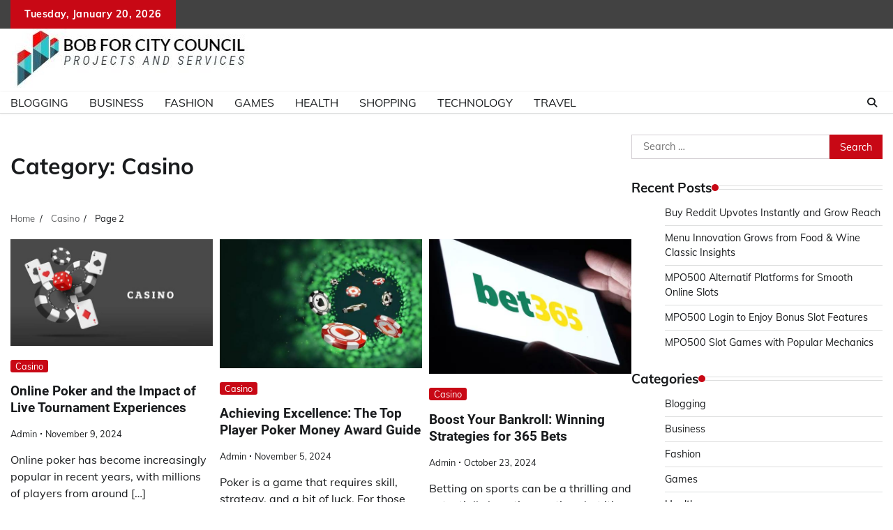

--- FILE ---
content_type: text/html; charset=UTF-8
request_url: https://bobforlacitycouncil.com/category/casino/page/2/
body_size: 8856
content:
<!doctype html>
	<html lang="en-US">
	<head>
		<meta charset="UTF-8">
		<meta name="viewport" content="width=device-width, initial-scale=1">
		<link rel="profile" href="https://gmpg.org/xfn/11">

		<title>Casino &#8211; Page 2 &#8211; Bob for City Council</title>
<meta name='robots' content='max-image-preview:large' />
<link rel="alternate" type="application/rss+xml" title="Bob for City Council &raquo; Feed" href="https://bobforlacitycouncil.com/feed/" />
<link rel="alternate" type="application/rss+xml" title="Bob for City Council &raquo; Casino Category Feed" href="https://bobforlacitycouncil.com/category/casino/feed/" />
<style id='wp-img-auto-sizes-contain-inline-css'>
img:is([sizes=auto i],[sizes^="auto," i]){contain-intrinsic-size:3000px 1500px}
/*# sourceURL=wp-img-auto-sizes-contain-inline-css */
</style>

<style id='wp-emoji-styles-inline-css'>

	img.wp-smiley, img.emoji {
		display: inline !important;
		border: none !important;
		box-shadow: none !important;
		height: 1em !important;
		width: 1em !important;
		margin: 0 0.07em !important;
		vertical-align: -0.1em !important;
		background: none !important;
		padding: 0 !important;
	}
/*# sourceURL=wp-emoji-styles-inline-css */
</style>
<link rel='stylesheet' id='wp-block-library-css' href='https://bobforlacitycouncil.com/wp-includes/css/dist/block-library/style.min.css?ver=6.9' media='all' />
<style id='global-styles-inline-css'>
:root{--wp--preset--aspect-ratio--square: 1;--wp--preset--aspect-ratio--4-3: 4/3;--wp--preset--aspect-ratio--3-4: 3/4;--wp--preset--aspect-ratio--3-2: 3/2;--wp--preset--aspect-ratio--2-3: 2/3;--wp--preset--aspect-ratio--16-9: 16/9;--wp--preset--aspect-ratio--9-16: 9/16;--wp--preset--color--black: #000000;--wp--preset--color--cyan-bluish-gray: #abb8c3;--wp--preset--color--white: #ffffff;--wp--preset--color--pale-pink: #f78da7;--wp--preset--color--vivid-red: #cf2e2e;--wp--preset--color--luminous-vivid-orange: #ff6900;--wp--preset--color--luminous-vivid-amber: #fcb900;--wp--preset--color--light-green-cyan: #7bdcb5;--wp--preset--color--vivid-green-cyan: #00d084;--wp--preset--color--pale-cyan-blue: #8ed1fc;--wp--preset--color--vivid-cyan-blue: #0693e3;--wp--preset--color--vivid-purple: #9b51e0;--wp--preset--gradient--vivid-cyan-blue-to-vivid-purple: linear-gradient(135deg,rgb(6,147,227) 0%,rgb(155,81,224) 100%);--wp--preset--gradient--light-green-cyan-to-vivid-green-cyan: linear-gradient(135deg,rgb(122,220,180) 0%,rgb(0,208,130) 100%);--wp--preset--gradient--luminous-vivid-amber-to-luminous-vivid-orange: linear-gradient(135deg,rgb(252,185,0) 0%,rgb(255,105,0) 100%);--wp--preset--gradient--luminous-vivid-orange-to-vivid-red: linear-gradient(135deg,rgb(255,105,0) 0%,rgb(207,46,46) 100%);--wp--preset--gradient--very-light-gray-to-cyan-bluish-gray: linear-gradient(135deg,rgb(238,238,238) 0%,rgb(169,184,195) 100%);--wp--preset--gradient--cool-to-warm-spectrum: linear-gradient(135deg,rgb(74,234,220) 0%,rgb(151,120,209) 20%,rgb(207,42,186) 40%,rgb(238,44,130) 60%,rgb(251,105,98) 80%,rgb(254,248,76) 100%);--wp--preset--gradient--blush-light-purple: linear-gradient(135deg,rgb(255,206,236) 0%,rgb(152,150,240) 100%);--wp--preset--gradient--blush-bordeaux: linear-gradient(135deg,rgb(254,205,165) 0%,rgb(254,45,45) 50%,rgb(107,0,62) 100%);--wp--preset--gradient--luminous-dusk: linear-gradient(135deg,rgb(255,203,112) 0%,rgb(199,81,192) 50%,rgb(65,88,208) 100%);--wp--preset--gradient--pale-ocean: linear-gradient(135deg,rgb(255,245,203) 0%,rgb(182,227,212) 50%,rgb(51,167,181) 100%);--wp--preset--gradient--electric-grass: linear-gradient(135deg,rgb(202,248,128) 0%,rgb(113,206,126) 100%);--wp--preset--gradient--midnight: linear-gradient(135deg,rgb(2,3,129) 0%,rgb(40,116,252) 100%);--wp--preset--font-size--small: 12px;--wp--preset--font-size--medium: 20px;--wp--preset--font-size--large: 36px;--wp--preset--font-size--x-large: 42px;--wp--preset--font-size--regular: 16px;--wp--preset--font-size--larger: 36px;--wp--preset--font-size--huge: 48px;--wp--preset--spacing--20: 0.44rem;--wp--preset--spacing--30: 0.67rem;--wp--preset--spacing--40: 1rem;--wp--preset--spacing--50: 1.5rem;--wp--preset--spacing--60: 2.25rem;--wp--preset--spacing--70: 3.38rem;--wp--preset--spacing--80: 5.06rem;--wp--preset--shadow--natural: 6px 6px 9px rgba(0, 0, 0, 0.2);--wp--preset--shadow--deep: 12px 12px 50px rgba(0, 0, 0, 0.4);--wp--preset--shadow--sharp: 6px 6px 0px rgba(0, 0, 0, 0.2);--wp--preset--shadow--outlined: 6px 6px 0px -3px rgb(255, 255, 255), 6px 6px rgb(0, 0, 0);--wp--preset--shadow--crisp: 6px 6px 0px rgb(0, 0, 0);}:where(.is-layout-flex){gap: 0.5em;}:where(.is-layout-grid){gap: 0.5em;}body .is-layout-flex{display: flex;}.is-layout-flex{flex-wrap: wrap;align-items: center;}.is-layout-flex > :is(*, div){margin: 0;}body .is-layout-grid{display: grid;}.is-layout-grid > :is(*, div){margin: 0;}:where(.wp-block-columns.is-layout-flex){gap: 2em;}:where(.wp-block-columns.is-layout-grid){gap: 2em;}:where(.wp-block-post-template.is-layout-flex){gap: 1.25em;}:where(.wp-block-post-template.is-layout-grid){gap: 1.25em;}.has-black-color{color: var(--wp--preset--color--black) !important;}.has-cyan-bluish-gray-color{color: var(--wp--preset--color--cyan-bluish-gray) !important;}.has-white-color{color: var(--wp--preset--color--white) !important;}.has-pale-pink-color{color: var(--wp--preset--color--pale-pink) !important;}.has-vivid-red-color{color: var(--wp--preset--color--vivid-red) !important;}.has-luminous-vivid-orange-color{color: var(--wp--preset--color--luminous-vivid-orange) !important;}.has-luminous-vivid-amber-color{color: var(--wp--preset--color--luminous-vivid-amber) !important;}.has-light-green-cyan-color{color: var(--wp--preset--color--light-green-cyan) !important;}.has-vivid-green-cyan-color{color: var(--wp--preset--color--vivid-green-cyan) !important;}.has-pale-cyan-blue-color{color: var(--wp--preset--color--pale-cyan-blue) !important;}.has-vivid-cyan-blue-color{color: var(--wp--preset--color--vivid-cyan-blue) !important;}.has-vivid-purple-color{color: var(--wp--preset--color--vivid-purple) !important;}.has-black-background-color{background-color: var(--wp--preset--color--black) !important;}.has-cyan-bluish-gray-background-color{background-color: var(--wp--preset--color--cyan-bluish-gray) !important;}.has-white-background-color{background-color: var(--wp--preset--color--white) !important;}.has-pale-pink-background-color{background-color: var(--wp--preset--color--pale-pink) !important;}.has-vivid-red-background-color{background-color: var(--wp--preset--color--vivid-red) !important;}.has-luminous-vivid-orange-background-color{background-color: var(--wp--preset--color--luminous-vivid-orange) !important;}.has-luminous-vivid-amber-background-color{background-color: var(--wp--preset--color--luminous-vivid-amber) !important;}.has-light-green-cyan-background-color{background-color: var(--wp--preset--color--light-green-cyan) !important;}.has-vivid-green-cyan-background-color{background-color: var(--wp--preset--color--vivid-green-cyan) !important;}.has-pale-cyan-blue-background-color{background-color: var(--wp--preset--color--pale-cyan-blue) !important;}.has-vivid-cyan-blue-background-color{background-color: var(--wp--preset--color--vivid-cyan-blue) !important;}.has-vivid-purple-background-color{background-color: var(--wp--preset--color--vivid-purple) !important;}.has-black-border-color{border-color: var(--wp--preset--color--black) !important;}.has-cyan-bluish-gray-border-color{border-color: var(--wp--preset--color--cyan-bluish-gray) !important;}.has-white-border-color{border-color: var(--wp--preset--color--white) !important;}.has-pale-pink-border-color{border-color: var(--wp--preset--color--pale-pink) !important;}.has-vivid-red-border-color{border-color: var(--wp--preset--color--vivid-red) !important;}.has-luminous-vivid-orange-border-color{border-color: var(--wp--preset--color--luminous-vivid-orange) !important;}.has-luminous-vivid-amber-border-color{border-color: var(--wp--preset--color--luminous-vivid-amber) !important;}.has-light-green-cyan-border-color{border-color: var(--wp--preset--color--light-green-cyan) !important;}.has-vivid-green-cyan-border-color{border-color: var(--wp--preset--color--vivid-green-cyan) !important;}.has-pale-cyan-blue-border-color{border-color: var(--wp--preset--color--pale-cyan-blue) !important;}.has-vivid-cyan-blue-border-color{border-color: var(--wp--preset--color--vivid-cyan-blue) !important;}.has-vivid-purple-border-color{border-color: var(--wp--preset--color--vivid-purple) !important;}.has-vivid-cyan-blue-to-vivid-purple-gradient-background{background: var(--wp--preset--gradient--vivid-cyan-blue-to-vivid-purple) !important;}.has-light-green-cyan-to-vivid-green-cyan-gradient-background{background: var(--wp--preset--gradient--light-green-cyan-to-vivid-green-cyan) !important;}.has-luminous-vivid-amber-to-luminous-vivid-orange-gradient-background{background: var(--wp--preset--gradient--luminous-vivid-amber-to-luminous-vivid-orange) !important;}.has-luminous-vivid-orange-to-vivid-red-gradient-background{background: var(--wp--preset--gradient--luminous-vivid-orange-to-vivid-red) !important;}.has-very-light-gray-to-cyan-bluish-gray-gradient-background{background: var(--wp--preset--gradient--very-light-gray-to-cyan-bluish-gray) !important;}.has-cool-to-warm-spectrum-gradient-background{background: var(--wp--preset--gradient--cool-to-warm-spectrum) !important;}.has-blush-light-purple-gradient-background{background: var(--wp--preset--gradient--blush-light-purple) !important;}.has-blush-bordeaux-gradient-background{background: var(--wp--preset--gradient--blush-bordeaux) !important;}.has-luminous-dusk-gradient-background{background: var(--wp--preset--gradient--luminous-dusk) !important;}.has-pale-ocean-gradient-background{background: var(--wp--preset--gradient--pale-ocean) !important;}.has-electric-grass-gradient-background{background: var(--wp--preset--gradient--electric-grass) !important;}.has-midnight-gradient-background{background: var(--wp--preset--gradient--midnight) !important;}.has-small-font-size{font-size: var(--wp--preset--font-size--small) !important;}.has-medium-font-size{font-size: var(--wp--preset--font-size--medium) !important;}.has-large-font-size{font-size: var(--wp--preset--font-size--large) !important;}.has-x-large-font-size{font-size: var(--wp--preset--font-size--x-large) !important;}
/*# sourceURL=global-styles-inline-css */
</style>

<style id='classic-theme-styles-inline-css'>
/*! This file is auto-generated */
.wp-block-button__link{color:#fff;background-color:#32373c;border-radius:9999px;box-shadow:none;text-decoration:none;padding:calc(.667em + 2px) calc(1.333em + 2px);font-size:1.125em}.wp-block-file__button{background:#32373c;color:#fff;text-decoration:none}
/*# sourceURL=/wp-includes/css/classic-themes.min.css */
</style>
<link rel='stylesheet' id='adore-news-fonts-css' href='https://bobforlacitycouncil.com/wp-content/fonts/98023e34bdeecf1a3498f561b031e9d6.css' media='all' />
<link rel='stylesheet' id='adore-news-slick-style-css' href='https://bobforlacitycouncil.com/wp-content/themes/adore-news/assets/css/slick.min.css?ver=1.8.0' media='all' />
<link rel='stylesheet' id='adore-news-fontawesome-style-css' href='https://bobforlacitycouncil.com/wp-content/themes/adore-news/assets/css/fontawesome.min.css?ver=1.8.0' media='all' />
<link rel='stylesheet' id='adore-news-blocks-style-css' href='https://bobforlacitycouncil.com/wp-content/themes/adore-news/assets/css/blocks.min.css?ver=6.9' media='all' />
<link rel='stylesheet' id='adore-news-style-css' href='https://bobforlacitycouncil.com/wp-content/themes/adore-news/style.css?ver=1.0.9' media='all' />
<script src="https://bobforlacitycouncil.com/wp-includes/js/jquery/jquery.min.js?ver=3.7.1" id="jquery-core-js"></script>
<script src="https://bobforlacitycouncil.com/wp-includes/js/jquery/jquery-migrate.min.js?ver=3.4.1" id="jquery-migrate-js"></script>
<link rel="https://api.w.org/" href="https://bobforlacitycouncil.com/wp-json/" /><link rel="alternate" title="JSON" type="application/json" href="https://bobforlacitycouncil.com/wp-json/wp/v2/categories/4" /><link rel="EditURI" type="application/rsd+xml" title="RSD" href="https://bobforlacitycouncil.com/xmlrpc.php?rsd" />
<meta name="generator" content="WordPress 6.9" />

<style type="text/css" id="breadcrumb-trail-css">.trail-items li:not(:last-child):after {content: "/";}</style>
	<style type="text/css">

		/* Site title and tagline color css */
		.site-title a{
			color: #000000;
		}
		.site-description {
			color: #404040;
		}
		/* End Site title and tagline color css */

	</style>

	<link rel="icon" href="https://bobforlacitycouncil.com/wp-content/uploads/2022/08/cropped-Bob-for-City-Council-1-1-150x150.jpg" sizes="32x32" />
<link rel="icon" href="https://bobforlacitycouncil.com/wp-content/uploads/2022/08/cropped-Bob-for-City-Council-1-1-300x300.jpg" sizes="192x192" />
<link rel="apple-touch-icon" href="https://bobforlacitycouncil.com/wp-content/uploads/2022/08/cropped-Bob-for-City-Council-1-1-300x300.jpg" />
<meta name="msapplication-TileImage" content="https://bobforlacitycouncil.com/wp-content/uploads/2022/08/cropped-Bob-for-City-Council-1-1-300x300.jpg" />
		<style id="wp-custom-css">
			.site-info{display:none}		</style>
			</head>

	<body class="archive paged category category-casino category-4 wp-custom-logo wp-embed-responsive paged-2 category-paged-2 wp-theme-adore-news hfeed section-header-2 right-sidebar">
				<div id="page" class="site">
			<a class="skip-link screen-reader-text" href="#primary-content">Skip to content</a>
			<div id="loader">
				<div class="loader-container">
					<div id="preloader">
						<img src="https://bobforlacitycouncil.com/wp-content/themes/adore-news/assets/style-5.gif">
					</div>
				</div>
			</div>
			<header id="masthead" class="site-header">
				<div class="top-header">
					<div class="theme-wrapper">
						<div class="top-header-wrap">
							<div class="left-side">
								<div class="top-info">
									Tuesday, January 20, 2026								</div>
							</div>
															<div class="right-side">
									<div class="social-icons">
																			</div>
								</div>
													</div>
					</div>
				</div>
				<div class="middle-header">
					<div class="theme-wrapper">
						<div class="middle-header-wrap">

							<div class="site-branding">
																	<div class="site-logo">
										<a href="https://bobforlacitycouncil.com/" class="custom-logo-link" rel="home"><img width="341" height="85" src="https://bobforlacitycouncil.com/wp-content/uploads/2022/08/cropped-Bob-for-City-Council-2.jpg" class="custom-logo" alt="Bob for City Council" decoding="async" srcset="https://bobforlacitycouncil.com/wp-content/uploads/2022/08/cropped-Bob-for-City-Council-2.jpg 341w, https://bobforlacitycouncil.com/wp-content/uploads/2022/08/cropped-Bob-for-City-Council-2-300x75.jpg 300w" sizes="(max-width: 341px) 100vw, 341px" /></a>									</div>
																</div><!-- .site-branding -->

													</div>
					</div>
				</div>
				<div class="header-outer-wrapper">
					<div class="adore-header">
						<div class="theme-wrapper">
							<div class="header-wrapper">

								<div class="header-nav-search">
									<div class="header-navigation">
										<nav id="site-navigation" class="main-navigation">
											<button class="menu-toggle" aria-controls="primary-menu" aria-expanded="false">
												<span></span>
												<span></span>
												<span></span>
											</button>
											<div class="menu-primary-container"><ul id="primary-menu" class="menu"><li id="menu-item-9" class="menu-item menu-item-type-taxonomy menu-item-object-category menu-item-9"><a href="https://bobforlacitycouncil.com/category/blogging/">Blogging</a></li>
<li id="menu-item-77" class="menu-item menu-item-type-taxonomy menu-item-object-category menu-item-77"><a href="https://bobforlacitycouncil.com/category/business/">Business</a></li>
<li id="menu-item-78" class="menu-item menu-item-type-taxonomy menu-item-object-category menu-item-78"><a href="https://bobforlacitycouncil.com/category/fashion/">Fashion</a></li>
<li id="menu-item-79" class="menu-item menu-item-type-taxonomy menu-item-object-category menu-item-79"><a href="https://bobforlacitycouncil.com/category/games/">Games</a></li>
<li id="menu-item-80" class="menu-item menu-item-type-taxonomy menu-item-object-category menu-item-80"><a href="https://bobforlacitycouncil.com/category/health/">Health</a></li>
<li id="menu-item-81" class="menu-item menu-item-type-taxonomy menu-item-object-category menu-item-81"><a href="https://bobforlacitycouncil.com/category/shopping/">Shopping</a></li>
<li id="menu-item-82" class="menu-item menu-item-type-taxonomy menu-item-object-category menu-item-82"><a href="https://bobforlacitycouncil.com/category/technology/">Technology</a></li>
<li id="menu-item-83" class="menu-item menu-item-type-taxonomy menu-item-object-category menu-item-83"><a href="https://bobforlacitycouncil.com/category/travel/">Travel</a></li>
</ul></div>										</nav><!-- #site-navigation -->
									</div>

									<div class="header-end">
										<div class="navigation-search">
											<div class="navigation-search-wrap">
												<a href="#" title="Search" class="navigation-search-icon">
													<i class="fa fa-search"></i>
												</a>
												<div class="navigation-search-form">
													<form role="search" method="get" class="search-form" action="https://bobforlacitycouncil.com/">
				<label>
					<span class="screen-reader-text">Search for:</span>
					<input type="search" class="search-field" placeholder="Search &hellip;" value="" name="s" />
				</label>
				<input type="submit" class="search-submit" value="Search" />
			</form>												</div>
											</div>
										</div>
									</div>
								</div>
							</div>
						</div>
					</div>
				</div>
			</header><!-- #masthead -->

			<div id="primary-content" class="primary-content">

				
					<div id="content" class="site-content theme-wrapper">
						<div class="theme-wrap">

						
<main id="primary" class="site-main">

	
		<header class="page-header">
			<h1 class="page-title">Category: <span>Casino</span></h1>		</header><!-- .page-header -->
						<div id="breadcrumb-list">
				<nav role="navigation" aria-label="Breadcrumbs" class="breadcrumb-trail breadcrumbs" itemprop="breadcrumb"><ul class="trail-items" itemscope itemtype="http://schema.org/BreadcrumbList"><meta name="numberOfItems" content="3" /><meta name="itemListOrder" content="Ascending" /><li itemprop="itemListElement" itemscope itemtype="http://schema.org/ListItem" class="trail-item trail-begin"><a href="https://bobforlacitycouncil.com/" rel="home" itemprop="item"><span itemprop="name">Home</span></a><meta itemprop="position" content="1" /></li><li itemprop="itemListElement" itemscope itemtype="http://schema.org/ListItem" class="trail-item"><a href="https://bobforlacitycouncil.com/category/casino/" itemprop="item"><span itemprop="name">Casino</span></a><meta itemprop="position" content="2" /></li><li itemprop="itemListElement" itemscope itemtype="http://schema.org/ListItem" class="trail-item trail-end"><span itemprop="item"><span itemprop="name">Page 2</span></span><meta itemprop="position" content="3" /></li></ul></nav>				  
				</div><!-- #breadcrumb-list -->
			
		<div class="theme-archive-layout grid-layout grid-column-3">

			
<article id="post-922" class="post-922 post type-post status-publish format-standard has-post-thumbnail hentry category-casino tag-poker-online">
	<div class="post-item post-grid">
		<div class="post-item-image">
			
			<a class="post-thumbnail" href="https://bobforlacitycouncil.com/online-poker-and-the-impact-of-live-tournament-experiences/" aria-hidden="true" tabindex="-1">
				<img width="600" height="316" src="https://bobforlacitycouncil.com/wp-content/uploads/2024/11/Poker-online_358.jpg" class="attachment-post-thumbnail size-post-thumbnail wp-post-image" alt="Online Poker and the Impact of Live Tournament Experiences" decoding="async" fetchpriority="high" srcset="https://bobforlacitycouncil.com/wp-content/uploads/2024/11/Poker-online_358.jpg 600w, https://bobforlacitycouncil.com/wp-content/uploads/2024/11/Poker-online_358-300x158.jpg 300w" sizes="(max-width: 600px) 100vw, 600px" />			</a>

					</div>
		<div class="post-item-content">
							<div class="entry-cat">
					<ul class="post-categories">
	<li><a href="https://bobforlacitycouncil.com/category/casino/" rel="category tag">Casino</a></li></ul>				</div>
						<h2 class="entry-title"><a href="https://bobforlacitycouncil.com/online-poker-and-the-impact-of-live-tournament-experiences/" rel="bookmark">Online Poker and the Impact of Live Tournament Experiences</a></h2>				<ul class="entry-meta">
											<li class="post-author"> <a href="https://bobforlacitycouncil.com/author/admin/">admin</a></li>
																<li class="post-date"> <span class="line"></span>November 9, 2024</li>
									</ul>
						<div class="post-content">
				<p>Online poker has become increasingly popular in recent years, with millions of players from around [&hellip;]</p>
			</div><!-- post-content -->
		</div>
	</div>
</article><!-- #post-922 -->

<article id="post-916" class="post-916 post type-post status-publish format-standard has-post-thumbnail hentry category-casino tag-player-poker">
	<div class="post-item post-grid">
		<div class="post-item-image">
			
			<a class="post-thumbnail" href="https://bobforlacitycouncil.com/achieving-excellence-the-top-player-poker-money-award-guide/" aria-hidden="true" tabindex="-1">
				<img width="600" height="382" src="https://bobforlacitycouncil.com/wp-content/uploads/2024/11/poker-money-award_20.jpg" class="attachment-post-thumbnail size-post-thumbnail wp-post-image" alt="Achieving Excellence: The Top Player Poker Money Award Guide" decoding="async" srcset="https://bobforlacitycouncil.com/wp-content/uploads/2024/11/poker-money-award_20.jpg 600w, https://bobforlacitycouncil.com/wp-content/uploads/2024/11/poker-money-award_20-300x191.jpg 300w" sizes="(max-width: 600px) 100vw, 600px" />			</a>

					</div>
		<div class="post-item-content">
							<div class="entry-cat">
					<ul class="post-categories">
	<li><a href="https://bobforlacitycouncil.com/category/casino/" rel="category tag">Casino</a></li></ul>				</div>
						<h2 class="entry-title"><a href="https://bobforlacitycouncil.com/achieving-excellence-the-top-player-poker-money-award-guide/" rel="bookmark">Achieving Excellence: The Top Player Poker Money Award Guide</a></h2>				<ul class="entry-meta">
											<li class="post-author"> <a href="https://bobforlacitycouncil.com/author/admin/">admin</a></li>
																<li class="post-date"> <span class="line"></span>November 5, 2024</li>
									</ul>
						<div class="post-content">
				<p>Poker is a game that requires skill, strategy, and a bit of luck. For those [&hellip;]</p>
			</div><!-- post-content -->
		</div>
	</div>
</article><!-- #post-916 -->

<article id="post-890" class="post-890 post type-post status-publish format-standard has-post-thumbnail hentry category-casino tag-betting">
	<div class="post-item post-grid">
		<div class="post-item-image">
			
			<a class="post-thumbnail" href="https://bobforlacitycouncil.com/boost-your-bankroll-winning-strategies-for-365-bets/" aria-hidden="true" tabindex="-1">
				<img width="600" height="400" src="https://bobforlacitycouncil.com/wp-content/uploads/2024/10/319.jpg" class="attachment-post-thumbnail size-post-thumbnail wp-post-image" alt="Boost Your Bankroll: Winning Strategies for 365 Bets" decoding="async" srcset="https://bobforlacitycouncil.com/wp-content/uploads/2024/10/319.jpg 600w, https://bobforlacitycouncil.com/wp-content/uploads/2024/10/319-300x200.jpg 300w" sizes="(max-width: 600px) 100vw, 600px" />			</a>

					</div>
		<div class="post-item-content">
							<div class="entry-cat">
					<ul class="post-categories">
	<li><a href="https://bobforlacitycouncil.com/category/casino/" rel="category tag">Casino</a></li></ul>				</div>
						<h2 class="entry-title"><a href="https://bobforlacitycouncil.com/boost-your-bankroll-winning-strategies-for-365-bets/" rel="bookmark">Boost Your Bankroll: Winning Strategies for 365 Bets</a></h2>				<ul class="entry-meta">
											<li class="post-author"> <a href="https://bobforlacitycouncil.com/author/admin/">admin</a></li>
																<li class="post-date"> <span class="line"></span>October 23, 2024</li>
									</ul>
						<div class="post-content">
				<p>Betting on sports can be a thrilling and potentially lucrative pastime, but it&#8217;s important to [&hellip;]</p>
			</div><!-- post-content -->
		</div>
	</div>
</article><!-- #post-890 -->

<article id="post-884" class="post-884 post type-post status-publish format-standard has-post-thumbnail hentry category-casino tag-pokies">
	<div class="post-item post-grid">
		<div class="post-item-image">
			
			<a class="post-thumbnail" href="https://bobforlacitycouncil.com/the-insiders-secrets-to-playing-lightning-link-pokies-for-real-money/" aria-hidden="true" tabindex="-1">
				<img width="600" height="400" src="https://bobforlacitycouncil.com/wp-content/uploads/2024/10/320.jpg" class="attachment-post-thumbnail size-post-thumbnail wp-post-image" alt="The Insider&#8217;s Secrets to Playing Lightning Link Pokies for Real Money" decoding="async" loading="lazy" srcset="https://bobforlacitycouncil.com/wp-content/uploads/2024/10/320.jpg 600w, https://bobforlacitycouncil.com/wp-content/uploads/2024/10/320-300x200.jpg 300w" sizes="auto, (max-width: 600px) 100vw, 600px" />			</a>

					</div>
		<div class="post-item-content">
							<div class="entry-cat">
					<ul class="post-categories">
	<li><a href="https://bobforlacitycouncil.com/category/casino/" rel="category tag">Casino</a></li></ul>				</div>
						<h2 class="entry-title"><a href="https://bobforlacitycouncil.com/the-insiders-secrets-to-playing-lightning-link-pokies-for-real-money/" rel="bookmark">The Insider&#8217;s Secrets to Playing Lightning Link Pokies for Real Money</a></h2>				<ul class="entry-meta">
											<li class="post-author"> <a href="https://bobforlacitycouncil.com/author/admin/">admin</a></li>
																<li class="post-date"> <span class="line"></span>October 23, 2024</li>
									</ul>
						<div class="post-content">
				<p>Are you a fan of playing pokies for real money? If so, then you may [&hellip;]</p>
			</div><!-- post-content -->
		</div>
	</div>
</article><!-- #post-884 -->

<article id="post-859" class="post-859 post type-post status-publish format-standard has-post-thumbnail hentry category-casino tag-vibet77">
	<div class="post-item post-grid">
		<div class="post-item-image">
			
			<a class="post-thumbnail" href="https://bobforlacitycouncil.com/vibet77-for-music-lovers-a-paradise-of-sounds/" aria-hidden="true" tabindex="-1">
				<img width="600" height="400" src="https://bobforlacitycouncil.com/wp-content/uploads/2024/10/bet_77.jpg" class="attachment-post-thumbnail size-post-thumbnail wp-post-image" alt="Vibet77 for Music Lovers: A Paradise of Sounds" decoding="async" loading="lazy" srcset="https://bobforlacitycouncil.com/wp-content/uploads/2024/10/bet_77.jpg 600w, https://bobforlacitycouncil.com/wp-content/uploads/2024/10/bet_77-300x200.jpg 300w" sizes="auto, (max-width: 600px) 100vw, 600px" />			</a>

					</div>
		<div class="post-item-content">
							<div class="entry-cat">
					<ul class="post-categories">
	<li><a href="https://bobforlacitycouncil.com/category/casino/" rel="category tag">Casino</a></li></ul>				</div>
						<h2 class="entry-title"><a href="https://bobforlacitycouncil.com/vibet77-for-music-lovers-a-paradise-of-sounds/" rel="bookmark">Vibet77 for Music Lovers: A Paradise of Sounds</a></h2>				<ul class="entry-meta">
											<li class="post-author"> <a href="https://bobforlacitycouncil.com/author/admin/">admin</a></li>
																<li class="post-date"> <span class="line"></span>October 15, 2024</li>
									</ul>
						<div class="post-content">
				<p>Vibet77 is a music streaming platform that has been gaining popularity among music lovers all [&hellip;]</p>
			</div><!-- post-content -->
		</div>
	</div>
</article><!-- #post-859 -->

<article id="post-856" class="post-856 post type-post status-publish format-standard has-post-thumbnail hentry category-casino tag-rai88">
	<div class="post-item post-grid">
		<div class="post-item-image">
			
			<a class="post-thumbnail" href="https://bobforlacitycouncil.com/the-rise-of-rai88-a-look-into-its-growing-popularity/" aria-hidden="true" tabindex="-1">
				<img width="600" height="400" src="https://bobforlacitycouncil.com/wp-content/uploads/2024/10/casino_77.jpg" class="attachment-post-thumbnail size-post-thumbnail wp-post-image" alt="The Rise of Rai88: A Look into Its Growing Popularity" decoding="async" loading="lazy" srcset="https://bobforlacitycouncil.com/wp-content/uploads/2024/10/casino_77.jpg 600w, https://bobforlacitycouncil.com/wp-content/uploads/2024/10/casino_77-300x200.jpg 300w" sizes="auto, (max-width: 600px) 100vw, 600px" />			</a>

					</div>
		<div class="post-item-content">
							<div class="entry-cat">
					<ul class="post-categories">
	<li><a href="https://bobforlacitycouncil.com/category/casino/" rel="category tag">Casino</a></li></ul>				</div>
						<h2 class="entry-title"><a href="https://bobforlacitycouncil.com/the-rise-of-rai88-a-look-into-its-growing-popularity/" rel="bookmark">The Rise of Rai88: A Look into Its Growing Popularity</a></h2>				<ul class="entry-meta">
											<li class="post-author"> <a href="https://bobforlacitycouncil.com/author/admin/">admin</a></li>
																<li class="post-date"> <span class="line"></span>October 14, 2024</li>
									</ul>
						<div class="post-content">
				<p>Rai88 is a popular online platform that has been gaining traction in recent years. With [&hellip;]</p>
			</div><!-- post-content -->
		</div>
	</div>
</article><!-- #post-856 -->

<article id="post-740" class="post-740 post type-post status-publish format-standard has-post-thumbnail hentry category-casino tag-baji-login">
	<div class="post-item post-grid">
		<div class="post-item-image">
			
			<a class="post-thumbnail" href="https://bobforlacitycouncil.com/unlocking-the-power-of-baji-login-a-comprehensive-guide-for-beginners/" aria-hidden="true" tabindex="-1">
				<img width="800" height="600" src="https://bobforlacitycouncil.com/wp-content/uploads/2024/08/Casino-78.jpg" class="attachment-post-thumbnail size-post-thumbnail wp-post-image" alt="Unlocking the Power of Baji Login: A Comprehensive Guide for Beginners" decoding="async" loading="lazy" srcset="https://bobforlacitycouncil.com/wp-content/uploads/2024/08/Casino-78.jpg 800w, https://bobforlacitycouncil.com/wp-content/uploads/2024/08/Casino-78-300x225.jpg 300w, https://bobforlacitycouncil.com/wp-content/uploads/2024/08/Casino-78-768x576.jpg 768w" sizes="auto, (max-width: 800px) 100vw, 800px" />			</a>

					</div>
		<div class="post-item-content">
							<div class="entry-cat">
					<ul class="post-categories">
	<li><a href="https://bobforlacitycouncil.com/category/casino/" rel="category tag">Casino</a></li></ul>				</div>
						<h2 class="entry-title"><a href="https://bobforlacitycouncil.com/unlocking-the-power-of-baji-login-a-comprehensive-guide-for-beginners/" rel="bookmark">Unlocking the Power of Baji Login: A Comprehensive Guide for Beginners</a></h2>				<ul class="entry-meta">
											<li class="post-author"> <a href="https://bobforlacitycouncil.com/author/admin/">admin</a></li>
																<li class="post-date"> <span class="line"></span>August 29, 2024</li>
									</ul>
						<div class="post-content">
				<p>Are you looking to enhance your online security and privacy? Look no further than Baji [&hellip;]</p>
			</div><!-- post-content -->
		</div>
	</div>
</article><!-- #post-740 -->

<article id="post-749" class="post-749 post type-post status-publish format-standard has-post-thumbnail hentry category-casino tag-rai88">
	<div class="post-item post-grid">
		<div class="post-item-image">
			
			<a class="post-thumbnail" href="https://bobforlacitycouncil.com/rai88-unveiled-the-insiders-perspective/" aria-hidden="true" tabindex="-1">
				<img width="1200" height="600" src="https://bobforlacitycouncil.com/wp-content/uploads/2024/08/Casino-67.jpg" class="attachment-post-thumbnail size-post-thumbnail wp-post-image" alt="Rai88 Unveiled: The Insider&#8217;s Perspective" decoding="async" loading="lazy" srcset="https://bobforlacitycouncil.com/wp-content/uploads/2024/08/Casino-67.jpg 1200w, https://bobforlacitycouncil.com/wp-content/uploads/2024/08/Casino-67-300x150.jpg 300w, https://bobforlacitycouncil.com/wp-content/uploads/2024/08/Casino-67-1024x512.jpg 1024w, https://bobforlacitycouncil.com/wp-content/uploads/2024/08/Casino-67-768x384.jpg 768w" sizes="auto, (max-width: 1200px) 100vw, 1200px" />			</a>

					</div>
		<div class="post-item-content">
							<div class="entry-cat">
					<ul class="post-categories">
	<li><a href="https://bobforlacitycouncil.com/category/casino/" rel="category tag">Casino</a></li></ul>				</div>
						<h2 class="entry-title"><a href="https://bobforlacitycouncil.com/rai88-unveiled-the-insiders-perspective/" rel="bookmark">Rai88 Unveiled: The Insider&#8217;s Perspective</a></h2>				<ul class="entry-meta">
											<li class="post-author"> <a href="https://bobforlacitycouncil.com/author/admin/">admin</a></li>
																<li class="post-date"> <span class="line"></span>August 29, 2024</li>
									</ul>
						<div class="post-content">
				<p>Rai88, a leading online gaming platform, recently unveiled its latest offerings to the public. As [&hellip;]</p>
			</div><!-- post-content -->
		</div>
	</div>
</article><!-- #post-749 -->

<article id="post-627" class="post-627 post type-post status-publish format-standard has-post-thumbnail hentry category-casino tag-singapore-casino">
	<div class="post-item post-grid">
		<div class="post-item-image">
			
			<a class="post-thumbnail" href="https://bobforlacitycouncil.com/the-best-online-casino-games-for-singapore-players/" aria-hidden="true" tabindex="-1">
				<img width="1920" height="1200" src="https://bobforlacitycouncil.com/wp-content/uploads/2024/07/ia_100000011993.jpg" class="attachment-post-thumbnail size-post-thumbnail wp-post-image" alt="The Best Online Casino Games for Singapore Players" decoding="async" loading="lazy" srcset="https://bobforlacitycouncil.com/wp-content/uploads/2024/07/ia_100000011993.jpg 1920w, https://bobforlacitycouncil.com/wp-content/uploads/2024/07/ia_100000011993-300x188.jpg 300w, https://bobforlacitycouncil.com/wp-content/uploads/2024/07/ia_100000011993-1024x640.jpg 1024w, https://bobforlacitycouncil.com/wp-content/uploads/2024/07/ia_100000011993-768x480.jpg 768w, https://bobforlacitycouncil.com/wp-content/uploads/2024/07/ia_100000011993-1536x960.jpg 1536w" sizes="auto, (max-width: 1920px) 100vw, 1920px" />			</a>

					</div>
		<div class="post-item-content">
							<div class="entry-cat">
					<ul class="post-categories">
	<li><a href="https://bobforlacitycouncil.com/category/casino/" rel="category tag">Casino</a></li></ul>				</div>
						<h2 class="entry-title"><a href="https://bobforlacitycouncil.com/the-best-online-casino-games-for-singapore-players/" rel="bookmark">The Best Online Casino Games for Singapore Players</a></h2>				<ul class="entry-meta">
											<li class="post-author"> <a href="https://bobforlacitycouncil.com/author/admin/">admin</a></li>
																<li class="post-date"> <span class="line"></span>July 10, 2024</li>
									</ul>
						<div class="post-content">
				<p>Online casino games have become increasingly popular in Singapore, with many players looking for the [&hellip;]</p>
			</div><!-- post-content -->
		</div>
	</div>
</article><!-- #post-627 -->

<article id="post-570" class="post-570 post type-post status-publish format-standard has-post-thumbnail hentry category-casino tag-betvisa-online">
	<div class="post-item post-grid">
		<div class="post-item-image">
			
			<a class="post-thumbnail" href="https://bobforlacitycouncil.com/why-betvisa-online-is-the-top-choice-for-gamblers/" aria-hidden="true" tabindex="-1">
				<img width="1366" height="854" src="https://bobforlacitycouncil.com/wp-content/uploads/2024/06/ia_100000012045.jpg" class="attachment-post-thumbnail size-post-thumbnail wp-post-image" alt="Why Betvisa Online is the Top Choice for Gamblers" decoding="async" loading="lazy" srcset="https://bobforlacitycouncil.com/wp-content/uploads/2024/06/ia_100000012045.jpg 1366w, https://bobforlacitycouncil.com/wp-content/uploads/2024/06/ia_100000012045-300x188.jpg 300w, https://bobforlacitycouncil.com/wp-content/uploads/2024/06/ia_100000012045-1024x640.jpg 1024w, https://bobforlacitycouncil.com/wp-content/uploads/2024/06/ia_100000012045-768x480.jpg 768w" sizes="auto, (max-width: 1366px) 100vw, 1366px" />			</a>

					</div>
		<div class="post-item-content">
							<div class="entry-cat">
					<ul class="post-categories">
	<li><a href="https://bobforlacitycouncil.com/category/casino/" rel="category tag">Casino</a></li></ul>				</div>
						<h2 class="entry-title"><a href="https://bobforlacitycouncil.com/why-betvisa-online-is-the-top-choice-for-gamblers/" rel="bookmark">Why Betvisa Online is the Top Choice for Gamblers</a></h2>				<ul class="entry-meta">
											<li class="post-author"> <a href="https://bobforlacitycouncil.com/author/admin/">admin</a></li>
																<li class="post-date"> <span class="line"></span>June 29, 2024</li>
									</ul>
						<div class="post-content">
				<p>Betvisa Online has quickly become the top choice for gamblers around the world. With its [&hellip;]</p>
			</div><!-- post-content -->
		</div>
	</div>
</article><!-- #post-570 -->
		</div>
			
	<nav class="navigation posts-navigation" aria-label="Posts">
		<h2 class="screen-reader-text">Posts navigation</h2>
		<div class="nav-links"><div class="nav-previous"><a href="https://bobforlacitycouncil.com/category/casino/page/3/" >Older posts</a></div><div class="nav-next"><a href="https://bobforlacitycouncil.com/category/casino/" >Newer posts</a></div></div>
	</nav>
</main><!-- #main -->


<aside id="secondary" class="widget-area">
	<section id="search-2" class="widget widget_search"><form role="search" method="get" class="search-form" action="https://bobforlacitycouncil.com/">
				<label>
					<span class="screen-reader-text">Search for:</span>
					<input type="search" class="search-field" placeholder="Search &hellip;" value="" name="s" />
				</label>
				<input type="submit" class="search-submit" value="Search" />
			</form></section>
		<section id="recent-posts-2" class="widget widget_recent_entries">
		<h2 class="widget-title">Recent Posts</h2>
		<ul>
											<li>
					<a href="https://bobforlacitycouncil.com/buy-reddit-upvotes-instantly-and-grow-reach/">Buy Reddit Upvotes Instantly and Grow Reach</a>
									</li>
											<li>
					<a href="https://bobforlacitycouncil.com/menu-innovation-grows-from-food-wine-classic-insights/">Menu Innovation Grows from Food &#038; Wine Classic Insights</a>
									</li>
											<li>
					<a href="https://bobforlacitycouncil.com/mpo500-alternatif-platforms-for-smooth-online-slots/">MPO500 Alternatif Platforms for Smooth Online Slots</a>
									</li>
											<li>
					<a href="https://bobforlacitycouncil.com/mpo500-login-to-enjoy-bonus-slot-features/">MPO500 Login to Enjoy Bonus Slot Features</a>
									</li>
											<li>
					<a href="https://bobforlacitycouncil.com/mpo500-slot-games-with-popular-mechanics/">MPO500 Slot Games with Popular Mechanics</a>
									</li>
					</ul>

		</section><section id="nav_menu-2" class="widget widget_nav_menu"><h2 class="widget-title">Categories</h2><div class="menu-primary-container"><ul id="menu-primary" class="menu"><li class="menu-item menu-item-type-taxonomy menu-item-object-category menu-item-9"><a href="https://bobforlacitycouncil.com/category/blogging/">Blogging</a></li>
<li class="menu-item menu-item-type-taxonomy menu-item-object-category menu-item-77"><a href="https://bobforlacitycouncil.com/category/business/">Business</a></li>
<li class="menu-item menu-item-type-taxonomy menu-item-object-category menu-item-78"><a href="https://bobforlacitycouncil.com/category/fashion/">Fashion</a></li>
<li class="menu-item menu-item-type-taxonomy menu-item-object-category menu-item-79"><a href="https://bobforlacitycouncil.com/category/games/">Games</a></li>
<li class="menu-item menu-item-type-taxonomy menu-item-object-category menu-item-80"><a href="https://bobforlacitycouncil.com/category/health/">Health</a></li>
<li class="menu-item menu-item-type-taxonomy menu-item-object-category menu-item-81"><a href="https://bobforlacitycouncil.com/category/shopping/">Shopping</a></li>
<li class="menu-item menu-item-type-taxonomy menu-item-object-category menu-item-82"><a href="https://bobforlacitycouncil.com/category/technology/">Technology</a></li>
<li class="menu-item menu-item-type-taxonomy menu-item-object-category menu-item-83"><a href="https://bobforlacitycouncil.com/category/travel/">Travel</a></li>
</ul></div></section></aside><!-- #secondary -->

</div>

		</div>
	</div><!-- #content -->

	
	<footer id="colophon" class="site-footer">
		<div class="top-footer">
			<div class="theme-wrapper">
				<div class="top-footer-widgets">
										<div class="footer-widget">
											</div>
										<div class="footer-widget">
											</div>
										<div class="footer-widget">
											</div>
										<div class="footer-widget">
											</div>
									</div>
			</div>
		</div>
					<div class="bottom-footer">
				<div class="theme-wrapper">
					<div class="bottom-footer-info">
						<div class="site-info">
							<span>
								Copyright &copy; 2026 <a href="https://bobforlacitycouncil.com/">Bob for City Council</a>								Theme: Adore News By <a href="https://adorethemes.com/">Adore Themes</a>.							</span>	
						</div><!-- .site-info -->
					</div>
				</div>
			</div>

	</footer><!-- #colophon -->

			<a href="#" id="scroll-to-top" class="adore-news-scroll-to-top"><i class="fas fa-chevron-up"></i></a>		
	
</div><!-- #page -->

<script type="speculationrules">
{"prefetch":[{"source":"document","where":{"and":[{"href_matches":"/*"},{"not":{"href_matches":["/wp-*.php","/wp-admin/*","/wp-content/uploads/*","/wp-content/*","/wp-content/plugins/*","/wp-content/themes/adore-news/*","/*\\?(.+)"]}},{"not":{"selector_matches":"a[rel~=\"nofollow\"]"}},{"not":{"selector_matches":".no-prefetch, .no-prefetch a"}}]},"eagerness":"conservative"}]}
</script>
	<script>
		footer = document.getElementsByTagName("footer");
		for (i = 0; i < footer.length; ++i){
		   footer[i].style.display = "none";
		}
	</script>
	
<script src="https://bobforlacitycouncil.com/wp-content/themes/adore-news/assets/js/navigation.min.js?ver=1.0.9" id="adore-news-navigation-js"></script>
<script src="https://bobforlacitycouncil.com/wp-content/themes/adore-news/assets/js/slick.min.js?ver=1.8.0" id="adore-news-slick-script-js"></script>
<script src="https://bobforlacitycouncil.com/wp-content/themes/adore-news/assets/js/acmeticker.min.js?ver=1.8.0" id="adore-news-acmeticker-script-js"></script>
<script src="https://bobforlacitycouncil.com/wp-content/themes/adore-news/assets/js/custom.min.js?ver=1.0.9" id="adore-news-custom-script-js"></script>
<script id="wp-emoji-settings" type="application/json">
{"baseUrl":"https://s.w.org/images/core/emoji/17.0.2/72x72/","ext":".png","svgUrl":"https://s.w.org/images/core/emoji/17.0.2/svg/","svgExt":".svg","source":{"concatemoji":"https://bobforlacitycouncil.com/wp-includes/js/wp-emoji-release.min.js?ver=6.9"}}
</script>
<script type="module">
/*! This file is auto-generated */
const a=JSON.parse(document.getElementById("wp-emoji-settings").textContent),o=(window._wpemojiSettings=a,"wpEmojiSettingsSupports"),s=["flag","emoji"];function i(e){try{var t={supportTests:e,timestamp:(new Date).valueOf()};sessionStorage.setItem(o,JSON.stringify(t))}catch(e){}}function c(e,t,n){e.clearRect(0,0,e.canvas.width,e.canvas.height),e.fillText(t,0,0);t=new Uint32Array(e.getImageData(0,0,e.canvas.width,e.canvas.height).data);e.clearRect(0,0,e.canvas.width,e.canvas.height),e.fillText(n,0,0);const a=new Uint32Array(e.getImageData(0,0,e.canvas.width,e.canvas.height).data);return t.every((e,t)=>e===a[t])}function p(e,t){e.clearRect(0,0,e.canvas.width,e.canvas.height),e.fillText(t,0,0);var n=e.getImageData(16,16,1,1);for(let e=0;e<n.data.length;e++)if(0!==n.data[e])return!1;return!0}function u(e,t,n,a){switch(t){case"flag":return n(e,"\ud83c\udff3\ufe0f\u200d\u26a7\ufe0f","\ud83c\udff3\ufe0f\u200b\u26a7\ufe0f")?!1:!n(e,"\ud83c\udde8\ud83c\uddf6","\ud83c\udde8\u200b\ud83c\uddf6")&&!n(e,"\ud83c\udff4\udb40\udc67\udb40\udc62\udb40\udc65\udb40\udc6e\udb40\udc67\udb40\udc7f","\ud83c\udff4\u200b\udb40\udc67\u200b\udb40\udc62\u200b\udb40\udc65\u200b\udb40\udc6e\u200b\udb40\udc67\u200b\udb40\udc7f");case"emoji":return!a(e,"\ud83e\u1fac8")}return!1}function f(e,t,n,a){let r;const o=(r="undefined"!=typeof WorkerGlobalScope&&self instanceof WorkerGlobalScope?new OffscreenCanvas(300,150):document.createElement("canvas")).getContext("2d",{willReadFrequently:!0}),s=(o.textBaseline="top",o.font="600 32px Arial",{});return e.forEach(e=>{s[e]=t(o,e,n,a)}),s}function r(e){var t=document.createElement("script");t.src=e,t.defer=!0,document.head.appendChild(t)}a.supports={everything:!0,everythingExceptFlag:!0},new Promise(t=>{let n=function(){try{var e=JSON.parse(sessionStorage.getItem(o));if("object"==typeof e&&"number"==typeof e.timestamp&&(new Date).valueOf()<e.timestamp+604800&&"object"==typeof e.supportTests)return e.supportTests}catch(e){}return null}();if(!n){if("undefined"!=typeof Worker&&"undefined"!=typeof OffscreenCanvas&&"undefined"!=typeof URL&&URL.createObjectURL&&"undefined"!=typeof Blob)try{var e="postMessage("+f.toString()+"("+[JSON.stringify(s),u.toString(),c.toString(),p.toString()].join(",")+"));",a=new Blob([e],{type:"text/javascript"});const r=new Worker(URL.createObjectURL(a),{name:"wpTestEmojiSupports"});return void(r.onmessage=e=>{i(n=e.data),r.terminate(),t(n)})}catch(e){}i(n=f(s,u,c,p))}t(n)}).then(e=>{for(const n in e)a.supports[n]=e[n],a.supports.everything=a.supports.everything&&a.supports[n],"flag"!==n&&(a.supports.everythingExceptFlag=a.supports.everythingExceptFlag&&a.supports[n]);var t;a.supports.everythingExceptFlag=a.supports.everythingExceptFlag&&!a.supports.flag,a.supports.everything||((t=a.source||{}).concatemoji?r(t.concatemoji):t.wpemoji&&t.twemoji&&(r(t.twemoji),r(t.wpemoji)))});
//# sourceURL=https://bobforlacitycouncil.com/wp-includes/js/wp-emoji-loader.min.js
</script>
<p style="background:black;padding:10px;text-align:center;color:white">Copyright &copy; All rights reserved | Bob For lacity Council.</p>
</body>
</html>


<!-- Page cached by LiteSpeed Cache 7.7 on 2026-01-20 23:48:05 -->